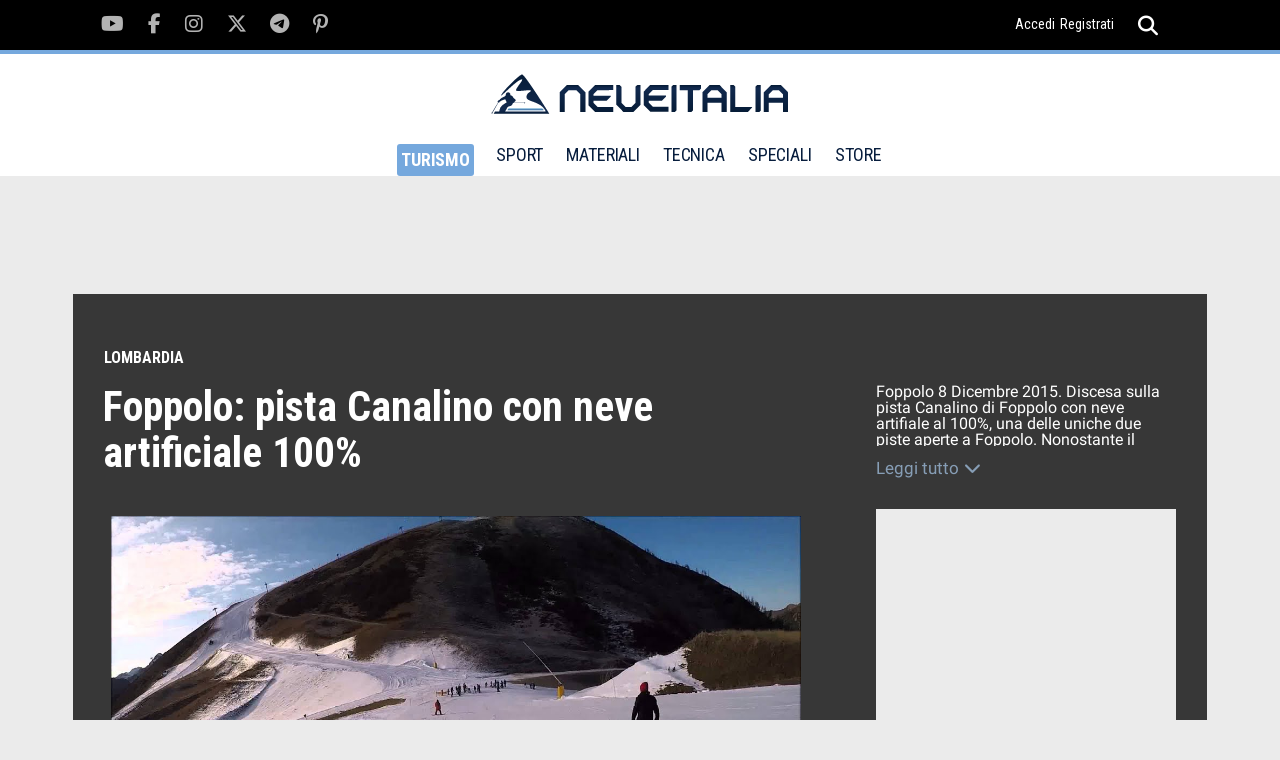

--- FILE ---
content_type: text/html; charset=UTF-8
request_url: https://www.neveitalia.it/ski/foppolo/video/foppolo-pista-canalino-con-neve-artificiale-100
body_size: 7954
content:
<!DOCTYPE html>
<html lang="it">
<head>
<title>Foppolo: pista Canalino con neve artificiale 100% - Video Foppolo Carona Ski</title>
<link rel="preconnect" href="https://the.gatekeeperconsent.com" /><link rel="preconnect" href="https://www.ezojs.com/"/><link rel="preconnect" href="https://fonts.gstatic.com"/><link rel="preconnect" href="https://go.ezodn.com"/><link rel="dns-prefetch" href="//securepubads.g.doubleclick.net"/><link rel="dns-prefetch" href="//ajax.googleapis.com"/><link rel="dns-prefetch" href="//connect.facebook.net"/><link rel="dns-prefetch" href="//apis.google.com"/><link rel="dns-prefetch" href="//pagead2.googlesyndication.com"/><link rel="dns-prefetch" href="//csm.fr.eu.criteo.net"/><link rel="dns-prefetch" href="//pagead2.googlesyndication.com"/><link rel="dns-prefetch" href="//g.ezoic.net"/><link rel="dns-prefetch" href="//server.arcgisonline.com"/>
<meta name="viewport" content="width=device-width"><meta property="og:site_name" content="NEVEITALIA.IT" /><meta property="og:url" content="https://www.neveitalia.it/ski/foppolo/video/foppolo-pista-canalino-con-neve-artificiale-100" /><meta property="og:title" content="Foppolo: pista Canalino con neve artificiale 100% - Video Foppolo Carona Ski" /><meta property="og:type" content="video.other" /><meta name="p:domain_verify" content="fe8220d22b5995128c1df86ef02c9a0a"/>
<meta property="fb:app_id" content="166243148283">
<meta property="og:image" content="https://i.ytimg.com/vi/Z-Iu3aJ8jwo/maxresdefault.jpg" />
<meta property="og:description" content="Foppolo: pista Canalino con neve artificiale 100% video Foppolo 8 Dicembre 2015. Discesa sulla pista Canalino di Foppolo con neve artifiale al 100%, una delle uniche due piste..." />
<meta property="fb:app_id" content="166243148283" />
<link rel="preload" href="https://i.ytimg.com/vi/Z-Iu3aJ8jwo/maxresdefault.jpg" as="image">
<meta property="article:published_time" content="2015-12-08" />
<meta property="article:section" content="Lombardia" />
<meta property="twitter:card" content="summary" />
<meta property="twitter:site" content="@neveitalia" />
<meta property="twitter:url" content="https://www.neveitalia.it/ski/foppolo/video/foppolo-pista-canalino-con-neve-artificiale-100" />
<meta property="twitter:title" content="Foppolo: pista Canalino con neve artificiale 100%" />
<meta property="twitter:description" content="Foppolo 8 Dicembre 2015. Discesa sulla pista Canalino di Foppolo con neve artifiale al 100%, una delle uniche due piste aperte a Foppolo.  Nonostante il paesaggio completamente troppo verde per questo periodo, la neve artificiale, prodotta dai cannoni sparaneve, ha permesso una buona sciabilità tenendo bene durante tutta  la giornata.  Guarda pista Pitarocca: https://www.youtube.com/watch?v=NzRbhC0dW9I  iscriviti al canale: https://www.youtube.com/channel/UCYMlr0qnkSB2D1dJ7lrVgFA  Seguici su..." />
<meta property="twitter:image" content="https://i.ytimg.com/vi/Z-Iu3aJ8jwo/maxresdefault.jpg" />
<meta property="twitter:domain" content="www.neveitalia.it" />
<META HTTP-EQUIV="Content-Type" CONTENT="text/html; charset=utf-8">
<META HTTP-EQUIV="EXPIRES" CONTENT="0">
<META NAME="RESOURCE-TYPE" CONTENT="DOCUMENT">
<META NAME="DISTRIBUTION" CONTENT="GLOBAL">
<META NAME="AUTHOR" CONTENT="NEVEITALIA.IT">
<META NAME="COPYRIGHT" CONTENT="Copyright (c) by NEVEITALIA.IT">
<META NAME="KEYWORDS" CONTENT="Video,foppolocaronaski,video,Foppolo,Val Brembana,Valgussera,Montebello,skipass,ski-pass,ski pass,meteo,previsioni">
<META NAME="DESCRIPTION" CONTENT="Foppolo, Carona, San Simone, Val Brembana: Foppolo: pista Canalino con neve artificiale 100% video Foppolo 8 Dicembre 2015. Discesa sulla pista Canalino di Foppolo con neve artifiale al 100%, una delle uniche due piste...">
<META NAME="ROBOTS" CONTENT="INDEX, FOLLOW">
<META NAME="REVISIT-AFTER" CONTENT="1 DAYS">
<META NAME="RATING" CONTENT="GENERAL">
<script src="https://the.gatekeeperconsent.com/cmp.min.js" data-cfasync="false"></script><script async src="//www.ezojs.com/ezoic/sa.min.js"></script>
<script type="text/javascript">function EzConsentCallback(consent) {if (consent.marketing) {document.cookie = "whitesemap=1; path=/; domain=neveitalia.it"};if (typeof EzConsentCallbackI === "function"){EzConsentCallbackI(consent);} } function getSnowCookie(name){var value="; " + document.cookie;var parts=value.split("; " + name + "=");if (parts.length == 2) return parts.pop().split(";").shift();};</script>
<script type="text/javascript" >var sezione="63";</script><script async src="https://cdn.taboola.com/webpush/publishers/1829899/taboola-push-sdk.js"></script>

<script type="text/javascript">
window._taboola = window._taboola || [];
_taboola.push({video:'auto'});
!function (e, f, u, i) {
if (!document.getElementById(i)){
e.async = 1;
e.src = u;
e.id = i;
f.parentNode.insertBefore(e, f);
}
}(document.createElement('script'),
document.getElementsByTagName('script')[0],
'//cdn.taboola.com/libtrc/icemedia-neveitalia/loader.js',
'tb_loader_script');
if(window.performance && typeof window.performance.mark == 'function')
{window.performance.mark('tbl_ic');}
</script>
<link rel='stylesheet' href='/assets/fonts/fonts.css?v1.02'>
<link type="image/x-icon" rel="shortcut icon" href="/images/favicon.ico" />
<link type="application/rss+xml" rel="alternate" title="RSS" href="/rss.php" />
<link type="text/css" rel="stylesheet" href="/assets/css/tiny-slider.css?v1.00" />
<link type="text/css" rel="stylesheet" href="/assets/css/swiper.min.css" />
<link type="text/css" rel="stylesheet" href="/assets/css/main.css?v1.22" />
<link type="text/css" rel="stylesheet" href="/modules/Video/css/style.css?v1.44" />
<link rel="canonical" href="https://www.neveitalia.it/ski/foppolo/video/foppolo-pista-canalino-con-neve-artificiale-100" >
<!-- TradeDoubler site verification 1306722 -->
<!--Device: Desktop (Desktop)-->
</head>
<body><script>window.ezstandalone = window.ezstandalone || {};
ezstandalone.cmd = ezstandalone.cmd || [];
ezstandalone.cmd.push(function() {
ezstandalone.define(104,105,108,139,135,136,140,141);
ezstandalone.enable();
ezstandalone.display();
});</script>

<div id="fb-root"></div><div class="main-wrapper">
<script type="text/javascript">var themeDomain = "neveitalia";var sectionid = "63";</script>

<div class="header-top noshowmob">
<div class="container"><div class="social-section">
<ul class="clearfix">
<li><a href="https://youtube.com/neveitalia/" rel="nofollow" target="_blank"><i class="fab fa-youtube"></i></a></li>
<li><a href="https://facebook.com/neveitalia" rel="nofollow" target="_blank"><i class="fab fa-facebook-f"></i></a></li>
<li><a href="https://instagram.com/neveitalia/" rel="nofollow" target="_blank"><i class="fab fa-instagram"></i></a></li>
<li><a href="https://x.com/neveitalia" rel="nofollow" target="_blank"><i class="fab fa-x-twitter"></i></a></li>
<li><a href="https://t.me/neveitalia" rel="nofollow" target="_blank"><i class="fab fa-telegram-plane"></i></a></li>
<li><a href="https://pinterest.com/neveitalia/" rel="nofollow" target="_blank"><i class="fab fa-pinterest-p"></i></a></li>
</ul>
</div>
<div class="header-top-right"><div class="login"><a href="/sci.php?name=snow_login">Accedi</a><a href="/sci.php?name=snow_login&op=new_user">Registrati</a></div>
<div class="search">
<a href="javascript:void(0);"><i onclick="myFunction()" class="fas fa-search"></i><i class="fas fa-times"></i></a>
<div class="search-dropdown">
<form method="post" action="/sci.php?name=Search">
<input name="q" id="search" type="search" placeholder="cerca">
<input type="hidden" name="type" id="type" value="0">
<button type="submit"><i class="fas fa-search"></i></button>
</form>
</div>
</div>
</div>
</div>
</div>
<header id="header" class="site-header">
<div class="container">
<div class="logo">
<a href="/"><img src="/assets/images/logo-neveitalia.svg" alt="Logo NeveItalia"></a>
</div>
<div class="mob-menu showmob">
<div class="search">
<a id="mobile-search" href="javascript:void(0);"><i onclick="myFunction3()" class="fas fa-search"></i><i class="fas fa-times"></i></a>
<div id="mobile-search-menu" class="search-dropdown">
<form method="post" action="/sci.php?name=Search">
<input name="q" id="search3" type="search" placeholder="cerca">
<input type="hidden" name="type" id="type" value="0">
<button type="submit"><i class="fas fa-search"></i></button>
</form>
</div>
</div>
<div class="menu-ic">
<a href="javascript:void(0)">
<span></span><span></span><span></span>
</a>
</div>
</div>
<nav class="noshowmob">
<ul>
<li class="selected"><a href="/turismo/" >TURISMO</a>
<div class="mega-menu">
<ul class="clearfix">
<li><a href="/valledaosta/">Valle d'Aosta</a></li>
<li><a href="/piemonte/">Piemonte</a></li>
<li><a href="/lombardia/">Lombardia</a></li>
<li><a href="/veneto/">Veneto</a></li>
<li><a href="/trentino/">Trentino</a></li>
<li><a href="/altoadige/">Alto Adige</a></li>
<li><a href="/friuliveneziagiulia/">Friuli</a></li>
<li><a href="/appennini/">Appennini</a></li>
<li><a href="/svizzera/">Svizzera</a></li>
<li><a href="/francia/">Francia</a></li>
<li><a href="/austria/">Austria</a></li>
</ul>
</div>
</li>
<li ><a href="/sport/">SPORT</a>
<div class="mega-menu" >
<ul class="clearfix">
<li><a href="/sport/scialpino/">Sci Alpino</a></li>
<li><a href="/sport/biathlon/">Biathlon</a></li>
<li><a href="/sport/scinordico/">Sci Nordico</a></li>
<li><a href="/scialpinismo/">Scialpinismo</a></li>
<li><a href="/snowboard/">Snowboard</a></li>
<li><a href="/freeride/">Freeride</a></li>
<li><a href="/freestyle/">Freestyle</a></li>
<li><a href="/sport/hockey/">Hockey</a></li>
<li><a href="/sport/shorttrack/">Short Track</a></li>
<li><a href="/sport/speedskating/">Speed Skating</a></li>
<li><a href="/sport/curling/">Curling</a></li>
<li><a href="/sport/figureskating/">Figure Skating</a></li>
<li><a href="/sport/bob/">Bob</a></li>
<li><a href="/sport/skeleton/">Skeleton</a></li>
<li><a href="/sport/slittino/">Slittino</a></li>
<li><a href="/sport/scierba/">Sci d'erba</a></li>
<li><a href="/olimpiadi-invernali/">Olimpiadi</a></li>
<li><a href="/olimpiadi-invernali/milanocortina2026/">Milano Cortina 2026</a></li>
<li><a href="/sport/fantasy/giocodeipodi/">Gioco dei podi</a></li>
<li><a href="/sport/fantasy/totobiathlon/">Totobiathlon</a></li>
<li><a href="/sport/fantasy/">Games</a></li>

</ul>

</div>
</li>
<li ><a href="/materiali/">MATERIALI</a>
<div class="mega-menu">
<ul class="clearfix">
<li><a href="/test/sci/">Buyer's Guide Sci 25/26</a></li>
<li><a href="/test/scarponi/">Buyer's Guide Scarponi 25/26</a></li>
<li><a href="/materiali/prezzi/">Prezzi Sci e Scarponi</a></li>
<li><a href="/materiali/attrezzatura/">Sci</a></li>
<li><a href="/materiali/scarponi/">Scarponi</a></li>
<li><a href="/materiali/abbigliamento/">Abbigliamento</a></li>
<li><a href="/materiali/caschi/">Caschi</a></li>
<li><a href="/materiali/maschere/">Maschere</a></li>
<li><a href="/materiali/occhiali/">Occhiali</a></li>
<li><a href="/materiali/accessori/">Accessori</a></li>
<li><a href="/materiali/scialpinismo/">Scialpinismo</a></li>
<li><a href="/materiali/scidifondo/">Sci di Fondo</a></li>
<li><a href="/materiali/snowboard/">Snowboard</a></li>
<li><a href="/materiali/zaini/">Zaini</a></li>
<li><a href="/materiali/guanti/">Guanti</a></li>
<li><a href="/test/">Test Materiali</a></li>
</ul>
</div>
</li>
<li ><a href="/tecnica/" >TECNICA</a>
<div class="mega-menu">
<ul class="clearfix">
<li><a href="/tecnica/livelli/">Livelli</a></li>
<li><a href="/tecnica/dry-skiing/">Dry skiing tech</a></li>
<li><a href="/tecnica/lezioni/">Corso di sci</a></li>
<li><a href="/tecnica/sciaremeglio/">Sciare meglio</a></li>
<li><a href="/tecnica/parti-del-corpo/">Parti del corpo</a></li>
<li><a href="/tecnica/checkpoint/">Checkpoint</a></li>
<li><a href="/tecnica/allenamento/">Allenamento</a></li>

</ul>
</div>
</li>
<li ><a>SPECIALI</a>
<div class="mega-menu">
<ul class="clearfix">
<li><a href="/sicurezza-assicurazione/">Sicurezza e assicurazione</a></li>
<li><a href="/NoleggioSci/">Noleggio sci</a></li>
<li><a href="/sostenibilita/">Sostenibilit&agrave;</a></li>
<li><a href="/AppartamentiCase/case-vendita">Case in vendita</a></li>
<li><a href="/snowfood/">Snow Food</a></li>
<li><a href="/benessere-in-montagna/">Benessere in montagna</a></li>
<li><a href="/snowpark/">Snowpark</a></li>
<li><a href="/skitouring/">Ski Touring</a></li>
<li><a href="/freeride-touring/">Freeride Touring</a></li>
<li><a href="/famiglie/">Sciare con la famiglia</a></li>
<li><a href="/skipass/">Prezzi Skipass</a></li>
<li><a href="/sciestivo/">Sci Estivo</a></li>


</ul>
</div>
</li>
<li><a href="https://store.neveitalia.it">STORE</a>
</li>
</ul>
</nav>
<div class="header-top-right noshowmob">
<div class="login">

</div>
<div class="search">
<a id="header-search" href="javascript:void(0);"><i onclick="myFunction2()" class="fas fa-search"></i><i class="fas fa-times"></i></a>
<div id="header-search-menu" class="search-dropdown">
<form method="post" action="/sci.php?name=Search">
<input name="q" id="search2" type="search" placeholder="cerca">
<input type="hidden" name="type" id="type" value="0">
<button type="submit"><i class="fas fa-search"></i></button>
</form>
</div>
</div>
</div>
</div>
</header>
<div class="videocontainer"><script type="application/ld+json">{"@context": "http://schema.org","@type": "VideoObject", "name": "Foppolo: pista Canalino con neve artificiale 100%", "description": "Foppolo 8 Dicembre 2015. Discesa sulla pista Canalino di Foppolo con neve artifiale al 100%, una delle uniche due piste aperte a Foppolo.  Nonostante il paesaggio completamente troppo verde per questo periodo, la neve artificiale, prodotta dai cannoni sparaneve, ha permesso una buona sciabilità tenendo bene durante tutta  la giornata.  Guarda pista Pitarocca: https://www.youtube.com/watch?v=NzRbhC0dW9I  iscriviti al canale: https://www.youtube.com/channel/UCYMlr0qnkSB2D1dJ7lrVgFA  Seguici su...", "thumbnailUrl": "https://i.ytimg.com/vi/Z-Iu3aJ8jwo/maxresdefault.jpg", "uploadDate": "2015-12-08T20:21", "duration": "PT1M46S", "embedUrl": "https://www.youtube.com/embed/Z-Iu3aJ8jwo"} </script><div id="top-bar" class="top-grey-bar">
            <div class="container">
                <a class="back-arrow" href="javascript:history.back();"><i class="fas fa-chevron-left"></i></a>
                <p>Foppolo: pista Canalino con neve artificiale 100%</p><div class="swiper-share-section noshowmob">
                    <div class="bookmark"></div>
                    <div class="social-share">
                        <ul class="clearfix">
                            <li><a href="javascript:ShareThis('facebook');"><i class="fab fa-facebook-f"></i></a></li>
                            <li><a href="javascript:ShareThis('twitter');"><i class="fab fa-x-twitter"></i></a></li>
                            <li><a href="javascript:ShareThis('instagram');"><i class="fab fa-instagram"></i></a></li>
                            <li><a href="javascript:ShareThis('pinterest');"><i class="fab fa-pinterest-p"></i></a></li>
                            <li><a href="javascript:void(0);" onclick="javascript:copyToClipboard(this);"><i class="fa fa-link"></i></a></li>
                        </ul>
                    </div>
                    <div class="more-option"><a href="javascript:void(0);">...</a></div></div></div><div id="_progress"></div></div><section class="main"><div class="TopLeftcontainer"><div id="ezoic-pub-ad-placeholder-139" class="adbox"></div></div><div class="container"><div class="single-wrapper"><div class="single-cate"><strong>Lombardia</strong></div><div class="single-pro-wrapper clearfix"><div class="single-videotitle"><h1>Foppolo: pista Canalino con neve artificiale 100%</h1></div><div class="single-po-sidebar"><div class="pro-content"><div class="content-wrapper"><p>Foppolo 8 Dicembre 2015.
Discesa sulla pista Canalino di Foppolo con neve artifiale al 100%, una delle uniche due piste aperte a Foppolo. 
Nonostante il paesaggio completamente troppo verde per questo periodo, la neve artificiale, prodotta dai cannoni sparaneve, ha permesso una buona sciabilità tenendo bene durante tutta  la giornata.

Guarda pista Pitarocca: https://www.youtube.com/watch?v=NzRbhC0dW9I

iscriviti al canale: https://www.youtube.com/channel/UCYMlr0qnkSB2D1dJ7lrVgFA

Seguici su Facebook: https://www.facebook.com/atuttaneve/</p></div><a class="read-more" href="javascript:void(0);"><span >Leggi tutto</span><i class="fa fa-chevron-down"></i></a> <a class="read-less" href="javascript:void(0);"><span >Leggi di meno</span><i class="fa fa-chevron-down"></i></a></div><div class="Frame1container"><div id="ezoic-pub-ad-placeholder-105" class="adbox"></div></div></div><div class="single-pro-slider"><div class="videoapertura" style="background: url('https://i.ytimg.com/vi/Z-Iu3aJ8jwo/maxresdefault.jpg') center top no-repeat;background-size:690px;background-position-y:10px;height:0;padding-bottom:56.25%;"><iframe allowfullscreen="" frameborder="0" height="396" src="//www.youtube.com/embed/Z-Iu3aJ8jwo?wmode=transparent&amp;showinfo=0" width="704" ></iframe></div><div class="single-pro-detail clearfix">
	                    <div class="content-wrapper"><span>Marted&igrave; 8 Dicembre 2015</span><span>Durata: 1 min 46 sec</span></div>
	                    <div class="slider-share-section"><div class="social-share noshowmobile">
			                        <ul class="clearfix">
		                            <li><a href="javascript:ShareThis('facebook');"><i class="fab fa-facebook-f"></i></a></li>
		                            <li><a href="javascript:ShareThis('twitter');"><i class="fab fa-x-twitter"></i></a></li>
		                            <li><a href="javascript:ShareThis('instagram');"><i class="fab fa-instagram"></i></a></li>
		                            <li><a href="javascript:ShareThis('pinterest');"><i class="fab fa-pinterest-p"></i></a></li>
		                            <li><a href="javascript:void(0);" onclick="javascript:copyToClipboard(this);"><i class="fa fa-link"></i></a></li>
			                        </ul>
			                    </div>
			                    <div class="more-option noshowmob"><a href="javascript:void(0);">...</a></div></div></div></div></div><div class="box-slider-wrapper">
                        <h5>POTRESTI ESSERTI PERSO</h5>
                        <div class="box-slider-position">
                            <div class="box-slider"><div>
                    <a href="/ski/colere/video/ski-ability-a-colere-la-montagna-e-di-tutti"><img class="lazy" data-src="/foto/albums/userpics/12207/500_imported-20251203-141226.webp" alt="Ski ability: a Colere la montagna è di tutti"></a>
                    <div class="video-ic">
                        <a href="/ski/colere/video/ski-ability-a-colere-la-montagna-e-di-tutti"><i class="fas fa-play-circle"></i></a>
                    </div>
                    <div class="video-caption">
                        <a href="/ski/colere/video/ski-ability-a-colere-la-montagna-e-di-tutti"><h5>Ski ability: a Colere la montagna è di tutti</h5></a>
                    </div>
                </div><div>
                    <a href="/ski/altavaltellina/fotoalbum/mostra-oro-bianco"><img class="lazy" data-src="/foto/albums/userpics/10277/500_materiali_1766418137.webp" alt="Materiali"></a>
                    <div class="video-ic">
                        <a href="/ski/altavaltellina/fotoalbum/mostra-oro-bianco"><i class="fa fa-camera"></i></a>
                    </div>
                    <div class="video-caption">
                        <a href="/ski/altavaltellina/fotoalbum/mostra-oro-bianco"><h5>Mostra Oro Bianco</h5></a>
                    </div>
                </div><div class="Bottom2container"><div id="ezoic-pub-ad-placeholder-108" class="adbox"></div></div><div>
                    <a href="/ski/altavaltellina/fotoalbum/mercatini-di-natale-bormio"><img class="lazy" data-src="/foto/albums/userpics/10277/500_passeggiatamercatini.webp" alt="Passeggiatamercatini"></a>
                    <div class="video-ic">
                        <a href="/ski/altavaltellina/fotoalbum/mercatini-di-natale-bormio"><i class="fa fa-camera"></i></a>
                    </div>
                    <div class="video-caption">
                        <a href="/ski/altavaltellina/fotoalbum/mercatini-di-natale-bormio"><h5>Mercatini di Natale Bormio</h5></a>
                    </div>
                </div><div>
                    <a href="/ski/presolanamontepora/fotoalbum/monte-pora-06-12-2025"><img class="lazy" data-src="/foto/albums/userpics/23805/500_PXL_20251206_121637772.MP.webp" alt="Pxl 20251206 121637772mp"></a>
                    <div class="video-ic">
                        <a href="/ski/presolanamontepora/fotoalbum/monte-pora-06-12-2025"><i class="fa fa-camera"></i></a>
                    </div>
                    <div class="video-caption">
                        <a href="/ski/presolanamontepora/fotoalbum/monte-pora-06-12-2025"><h5>Monte Pora 06-12-2025</h5></a>
                    </div>
                </div><div>
                    <a href="/ski/passostelvio/video/stelvio-prime-curve-estive-per-i-tommaso-sala-e-alex-vinatzer"><img class="lazy" data-src="/foto/albums/userpics/12207/500_imported-20250711-150728.webp" alt="Stelvio, prime curve estive per i Tommaso Sala e Alex Vinatzer"></a>
                    <div class="video-ic">
                        <a href="/ski/passostelvio/video/stelvio-prime-curve-estive-per-i-tommaso-sala-e-alex-vinatzer"><i class="fas fa-play-circle"></i></a>
                    </div>
                    <div class="video-caption">
                        <a href="/ski/passostelvio/video/stelvio-prime-curve-estive-per-i-tommaso-sala-e-alex-vinatzer"><h5>Stelvio, prime curve estive per Tommaso Sala e Alex Vinatzer</h5></a>
                    </div>
                </div><div>
                    <a href="/ski/lizzola/video/lizzola-stagione-in-crescita-e-il-sogno-di-un-grande-comprensorio"><img class="lazy" data-src="/foto/albums/userpics/12207/500_lizzola-antenna2.webp" alt="Lizzola, stagione in crescita e il sogno di un grande comprensorio ..."></a>
                    <div class="video-ic">
                        <a href="/ski/lizzola/video/lizzola-stagione-in-crescita-e-il-sogno-di-un-grande-comprensorio"><i class="fas fa-play-circle"></i></a>
                    </div>
                    <div class="video-caption">
                        <a href="/ski/lizzola/video/lizzola-stagione-in-crescita-e-il-sogno-di-un-grande-comprensorio"><h5>Lizzola, stagione in crescita e il sogno di un grande comprensorio ...</h5></a>
                    </div>
                </div><div>
                    <a href="/ski/colere/video/colere-infinite-mountain-sciare-su-tutte-le-piste-della-parte-alta-del-comprensorio"><img class="lazy" data-src="/foto/albums/userpics/12207/500_imported-20250824-230818.webp" alt="Colere Infinite Mountain - Sciare su tutte le piste della parte alta del comprensorio."></a>
                    <div class="video-ic">
                        <a href="/ski/colere/video/colere-infinite-mountain-sciare-su-tutte-le-piste-della-parte-alta-del-comprensorio"><i class="fas fa-play-circle"></i></a>
                    </div>
                    <div class="video-caption">
                        <a href="/ski/colere/video/colere-infinite-mountain-sciare-su-tutte-le-piste-della-parte-alta-del-comprensorio"><h5>Colere Infinite Mountain - Sciare su tutte le piste della parte alta del comprensorio.</h5></a>
                    </div>
                </div><div>
                    <a href="/ski/adamelloski/video/pontedilegno-tonale-inverno-2024-2025"><img class="lazy" data-src="/foto/albums/userpics/12207/500_imported-20250615-090644.webp" alt="Pontedilegno Tonale Inverno 2024/2025"></a>
                    <div class="video-ic">
                        <a href="/ski/adamelloski/video/pontedilegno-tonale-inverno-2024-2025"><i class="fas fa-play-circle"></i></a>
                    </div>
                    <div class="video-caption">
                        <a href="/ski/adamelloski/video/pontedilegno-tonale-inverno-2024-2025"><h5>Pontedilegno Tonale Inverno 2024/2025</h5></a>
                    </div>
                </div><div>
                    <a href="/lombardia/video/bella-rider-2024-il-trailer-finale"><img class="lazy" data-src="/foto/albums/userpics/12207/500_imported-20240925-220958.webp" alt="Bella Rider 2024 - il trailer finale"></a>
                    <div class="video-ic">
                        <a href="/lombardia/video/bella-rider-2024-il-trailer-finale"><i class="fas fa-play-circle"></i></a>
                    </div>
                    <div class="video-caption">
                        <a href="/lombardia/video/bella-rider-2024-il-trailer-finale"><h5>Bella Rider 2024 Turbigo - il trailer finale</h5></a>
                    </div>
                </div></div><div class="box-slider-controls">
        <button class="prev"><i class="fa fa-arrow-left" aria-hidden="true"></i></button>
        <button class="next"><i class="fa fa-arrow-right" aria-hidden="true"></i></button>
	    </div></div></div></div><div class="middle-section">
                    <div class="wrapper-with-sidebar clearfix">
                        <div class="category-section">
                            <div class="article-wrapper clearfix">
                                <div class="main-article"><div class="correlati-wrapper"><h4>Si parla ancora di Lombardia</h4><div class="correlati-block clearfix"><div class="correlati-image"><a href="/ski/spiazzidigromo/news/spiazzi-di-gromo-possibile-partnership-con-colere-per-la-nuova-seggiovia-vodala" title="Spiazzi di Gromo, possibile partnership con Colere per la nuova seggiovia Vodala"><img class="lazy" data-src="/foto/albums/userpics/12518/th_Rifugio-Vodala.jpg" alt="Spiazzi di Gromo"></a></div>
		<div class="correlati-discription"><h6><strong>Spiazzi di Gromo</strong></h6><p><a href="/ski/spiazzidigromo/news/spiazzi-di-gromo-possibile-partnership-con-colere-per-la-nuova-seggiovia-vodala" >Spiazzi di Gromo, possibile partnership con Colere per la nuova seggiovia Vodala</a></p><span>Davide Franchi, Luned&igrave; 5 Gennaio</span></div></div><div class="correlati-block clearfix"><div class="correlati-image"><a href="/ski/altavaltellina/news/a-bormio-nasce-oro-bianco-la-mostra-che-racconta-l-anima-olimpica-dell-alta-valtellina" title="A Bormio nasce 'Oro Bianco: una storia di sport e comunità', la mostra che racconta l’anima olimpica dell’Alta Valtellina"><img class="lazy" data-src="/foto/albums/userpics/10277/th_campioni.jpg" alt="Bormio"></a></div>
		<div class="correlati-discription"><h6><strong>Bormio</strong></h6><p><a href="/ski/altavaltellina/news/a-bormio-nasce-oro-bianco-la-mostra-che-racconta-l-anima-olimpica-dell-alta-valtellina" >A Bormio nasce "Oro Bianco: una storia di sport e comunità", la mostra che racconta l’anima olimpica dell’Alta Valtellina</a></p><span>Michela Caré, Marted&igrave; 30 Dicembre</span></div></div><div class="correlati-block clearfix"><div class="correlati-image"><a href="/lombardia/news/teglio-gli-impianti-di-prato-valentino-resteranno-chiusi-durante-la-stagione-invernale" title="Teglio, gli impianti di Prato Valentino resteranno chiusi durante la stagione invernale"><img class="lazy" data-src="/foto/albums/userpics/23805/th_WhatsApp%20Image%202025-12-24%20at%2009.31.42.jpeg" alt="Lombardia"></a></div>
		<div class="correlati-discription"><h6><strong>Lombardia</strong></h6><p><a href="/lombardia/news/teglio-gli-impianti-di-prato-valentino-resteranno-chiusi-durante-la-stagione-invernale" >Teglio, gli impianti di Prato Valentino resteranno chiusi durante la stagione invernale</a></p><span>Davide Franchi, Mercoled&igrave; 24 Dicembre</span></div></div><div class="correlati-block clearfix"><div class="correlati-image"><a href="/ski/altavaltellina/news/a-bormio-torna-la-magia-dei-mercatini-di-natale-tra-luci-casette-di-legno-e-presepi" title="A Bormio torna la magia dei Mercatini di Natale tra luci, casette di legno e presepi"><img class="lazy" data-src="/foto/albums/userpics/10277/th_casettabormio~0.JPG" alt="Bormio"></a></div>
		<div class="correlati-discription"><h6><strong>Bormio</strong></h6><p><a href="/ski/altavaltellina/news/a-bormio-torna-la-magia-dei-mercatini-di-natale-tra-luci-casette-di-legno-e-presepi" >A Bormio torna la magia dei Mercatini di Natale tra luci, casette di legno e presepi</a></p><span>Michela Caré, Venerd&igrave; 19 Dicembre 2025</span></div></div><div class="correlati-block clearfix"><div class="correlati-image"><a href="/ski/presolanamontepora/news/al-monte-pora-nel-primo-weekend-di-apertura-stagionale-guarda-il-reportage-di-neveitalia" title="Al Monte Pora nel primo weekend di apertura stagionale, guarda il reportage di NEVEITALIA"><img class="lazy" data-src="/foto/albums/userpics/23805/th_IMG_20251208_195625_644.jpg" alt="Presolana"></a></div>
		<div class="correlati-discription"><h6><strong>Presolana</strong></h6><p><a href="/ski/presolanamontepora/news/al-monte-pora-nel-primo-weekend-di-apertura-stagionale-guarda-il-reportage-di-neveitalia" >Al Monte Pora nel primo weekend di apertura stagionale, guarda il reportage di NEVEITALIA</a></p><span>Davide Franchi, Marted&igrave; 9 Dicembre 2025</span></div></div><div class="correlati-block clearfix"><div class="correlati-image"><a href="/ski/pianidibobbiovaltorta/news/piani-di-bobbio-stagione-al-via-scopri-la-skiarea-con-il-reportage-odierno-di-neveitalia" title="Piani di Bobbio, stagione al via. Scopri la skiarea con il reportage di NEVEITALIA nel primo giorno di apertura"><img class="lazy" data-src="/foto/albums/userpics/23805/th_PXL_20251129_101540012.MP.jpg" alt="Piani di Bobbio Valtorta"></a></div>
		<div class="correlati-discription"><h6><strong>Piani di Bobbio Valtorta</strong></h6><p><a href="/ski/pianidibobbiovaltorta/news/piani-di-bobbio-stagione-al-via-scopri-la-skiarea-con-il-reportage-odierno-di-neveitalia" >Piani di Bobbio, stagione al via. Scopri la skiarea con il reportage di NEVEITALIA nel primo giorno di apertura</a></p><span>Davide Franchi, Domenica 30 Novembre 2025</span></div></div></div>
<div id="taboola-below-video-thumbnails"></div>
<script type="text/javascript">
window._taboola = window._taboola || [];
_taboola.push({
mode: 'alternating-thumbnails-a',
container: 'taboola-below-video-thumbnails',
placement: 'Below Video Thumbnails',
target_type: 'mix'
});
</script>
</div></div></div> <div class="sidebar noshowmob"><!-- START FRAME2 - FRAME3 --><div id="sticky-container-frame2-outer" class="sticky-container-outer"><div id="sticky-container-frame2-inner" class="sticky-container-inner"><div id="ezoic-pub-ad-placeholder-140" class="adbox"></div><!--editorialscontents 3--><div class="middle-sidebar sticky"><div class="bulletin weather"><div class="title-bar">
        <h4>METEO SCI / <span>20 Gennaio</span></h4></div>
    <div class="weather-detail"><ul><li><span>Appennino Mer.</span>
                <strong><i class="fa meteo-35"></i> 2&deg;-8&deg;C</strong></li><li><span>Veneto</span>
                <strong><i class="fa meteo-1"></i> -6&deg;-3&deg;C</strong></li><li><span>Piemonte</span>
                <strong><i class="fa meteo-3"></i> -6&deg;-0&deg;C</strong></li><li><span>Valle d'Aosta</span>
                <strong><i class="fa meteo-3"></i> -9&deg;--1&deg;C</strong></li><li><span>Trentino</span>
                <strong><i class="fa meteo-1"></i> -7&deg;-2&deg;C</strong></li><li><span>Lombardia</span>
                <strong><i class="fa meteo-3"></i> -7&deg;-2&deg;C</strong></li></ul></div>
    <div class="all-location"><a href="/PrevisioniMeteo">Previsioni complete <i class="fas fa-chevron-right"></i></a></div>
</div></div></div></div><!-- FINISH FRAME2 - FRAME3 -->
</div></section><footer><div class="container">
<div class="footer-wrapper">
<div class="footer-block"><h4>NEVEITALIA</h4>
<ul>
<li><a href="/webcam/">WEBCAM NEVE</a></li>
<li><a href="/PrevisioniMeteo/">METEO NEVE</a></li>
<li><a href="/bollettino-neve/">BOLLETTINO NEVE</a></li>
<li><a href="/sport/scialpino/">SCI ALPINO</a></li>
<li><a href="/test/sci/">BUYER'S GUIDE</a></li>
<li><a href="/turismo/">SCIARE ITALIA</a></li>
</ul>
</div>
<div class="footer-block">
<div class="footer-social">
<ul class="clearfix">
<li><a href="https://youtube.com/neveitalia" target="_blank" rel="nofollow"><i class="fab fa-youtube"></i></a></li>
<li><a href="https://facebook.com/neveitalia" target="_blank" rel="nofollow"><i class="fab fa-facebook-f"></i></a></li>
<li><a href="https://instagram.com/neveitalia/" target="_blank" rel="nofollow"><i class="fab fa-instagram"></i></a></li>
<li><a href="https://x.com/neveitalia" target="_blank" rel="nofollow"><i class="fab fa-x-twitter"></i></a></li>
<li><a href="https://t.me/neveitalia" target="_blank" rel="nofollow"><i class="fab fa-telegram-plane"></i></a></li>
</ul>
</div>
<p>Il sito NEVEITALIA &egrave; gestito da IceMedia Srls. Sede in via Taro, 13 - 21057 Olgiate Olona (VA) - CF e Partita I.V.A. 08383290965 - Copyright 2003 - 2024 &copy; Tutti i diritti riservati.</p>
</div>
<div class="footer-block">
<div class="f-block-last">
<div class="sport-logo"><img src="/assets/images/neveitalia-bianco-footer.png" alt="neveitalia logo"></div>
<ul>
<li><a rel="nofollow" href="mailto:redazione@neveitalia.it">Redazione</a></li>
<li><a rel="nofollow" href="mailto:partners@neveitalia.it">Marketing</a></li>
<li><a rel="nofollow" href="mailto:amministrazione@neveitalia.it">Amminstrazione</a></li>
<li><a rel="nofollow" href="mailto:shopping@neveitalia.it">NI Store</a></li>
</ul>
</div>
</div>
</div>
<div class="footer-bottom clearfix">
<div class="copyright">
<p>NEVEITALIA &egrave; una testata giornalistica registrata Aut.Trib.di Milano n. 330/2017 <br/>Direttore Responsabile: Dario Puppo</p>
</div>
<div class="sitemap">
<ul>
<li><a href="/privacy">Privacy Policy</a></li>
<li><a href="/privacy/#tab-cookie">Cookie policy</a></li>
<li><a onclick="ezCMP.generateCMPFromPrivacyCenter()" title="Privacy center" style="bottom: 120px; display: block;">Impostazioni cookie</a></li>
</ul>
</div>
</div>
</div>
</footer>
<script type="text/javascript" src="/assets/js/tiny-slider.js"></script><script type="text/javascript" src="/assets/js/img-lightbox.js"></script>
<script src="/assets/js/nav-menu-slider.js"></script>
<script type="text/javascript" src="/assets/js/custom.js"></script>
<script type="text/javascript">
window._taboola = window._taboola || [];
_taboola.push({flush: true});
</script><script async src="https://www.googletagmanager.com/gtag/js?id=G-2WH6TCLRF3"></script>
<script>window.dataLayer = window.dataLayer || []; function gtag(){dataLayer.push(arguments);}
gtag('js', new Date()); gtag('config', 'G-2WH6TCLRF3', {'anonymize_ip':true});
</script>

</div>
</body></html>

--- FILE ---
content_type: application/javascript
request_url: https://www.neveitalia.it/assets/js/img-lightbox.js
body_size: 1827
content:
/*!
 * @see {@link https://github.com/englishextra/img-lightbox}
 * imgLightbox
 * requires this very img-lightbox.js, and animate.css, img-lightbox.css
 * @params {String} linkClass
 * @params {Object} settings object
 * imgLightbox(linkClass, settings)
 * passes jshint
 */

/*jslint browser: true */

/*jslint node: true */

/*jshint -W014 */
(function(root, document) {
	"use strict";

	var docElem = document.documentElement || "";
	var docBody = document.body || "";
	var animatedClass = "animated";
	var btnCloseClass = "btn-close";
	var containerClass = "img-lightbox";
	var fadeInClass = "fadeIn";
	var fadeInUpClass = "fadeInUp";
	var fadeOutClass = "fadeOut";
	var fadeOutDownClass = "fadeOutDown";
	var imgLightboxWindowIsBindedClass = "img-lightbox-window--is-binded";
	var imgLightboxOpenClass = "img-lightbox--open";
	var imgLightboxLinkIsBindedClass = "img-lightbox-link--is-binded";
	var isLoadedClass = "is-loaded";
	var dummySrc =
		"[data-uri]";
	var isMobile = navigator.userAgent.match(
		/(iPad)|(iPhone)|(iPod)|(Android)|(PlayBook)|(BB10)|(BlackBerry)|(Opera Mini)|(IEMobile)|(webOS)|(MeeGo)/i
	);
	var isTouch =
		isMobile !== null ||
		document.createTouch !== undefined ||
		"ontouchstart" in root ||
		"onmsgesturechange" in root ||
		navigator.msMaxTouchPoints;

	var debounce = function debounce(func, wait) {
		var timeout;
		var args;
		var context;
		var timestamp;
		return function() {
			context = this;
			args = [].slice.call(arguments, 0);
			timestamp = new Date();

			var later = function later() {
				var last = new Date() - timestamp;

				if (last < wait) {
					timeout = setTimeout(later, wait - last);
				} else {
					timeout = null;
					func.apply(context, args);
				}
			};

			if (!timeout) {
				timeout = setTimeout(later, wait);
			}
		};
	};

	var callCallback = function callCallback(func, data) {
		if (typeof func !== "function") {
			return;
		}

		var caller = func.bind(this);
		caller(data);
	};

	var setDisplayBlock = function setDisplayBlock(e) {
		if (e) {
			e.style.display = "block";
		}
	};

	var setDisplayNone = function setDisplayNone(e) {
		if (e) {
			e.style.display = "none";
		}
	};

	var hideImgLightbox = function hideImgLightbox(callback) {
		var container =
			document.getElementsByClassName(containerClass)[0] || "";
		var img = container
			? container.getElementsByTagName("img")[0] || ""
			: "";

		var hideContainer = function hideContainer() {
			container.classList.remove(fadeInClass);
			container.classList.add(fadeOutClass);

			var hideImg = function hideImg() {
				container.classList.remove(animatedClass);
				container.classList.remove(fadeOutClass);
				img.classList.remove(animatedClass);
				img.classList.remove(fadeOutDownClass);

				img.onload = function() {
					container.classList.remove(isLoadedClass);
				};

				img.src = dummySrc;
				setDisplayNone(container);
				callCallback(callback, root);
			};

			var timer = setTimeout(function() {
				clearTimeout(timer);
				timer = null;
				hideImg();
			}, 400);
		};

		if (container && img) {
			img.classList.remove(fadeInUpClass);
			img.classList.add(fadeOutDownClass);
			var timer = setTimeout(function() {
				clearTimeout(timer);
				timer = null;
				hideContainer();
			}, 400);
		}

		docElem.classList.remove(imgLightboxOpenClass);
		docBody.classList.remove(imgLightboxOpenClass);
	};

	var imgLightbox = function imgLightbox(linkClass, settings) {
		var _linkClass = linkClass || "";

		var options = settings || {};
		var rate = options.rate || 500;
		var touch = options.touch;
		var onError = options.onError;
		var onLoaded = options.onLoaded;
		var onCreated = options.onCreated;
		var onClosed = options.onClosed;
		var link = document.getElementsByClassName(_linkClass) || "";
		var container =
			document.getElementsByClassName(containerClass)[0] || "";
		var img = container
			? container.getElementsByTagName("img")[0] || ""
			: "";

		if (!container) {
			container = document.createElement("div");
			container.classList.add(containerClass);
			var html = [];
			html.push('<img src="' + dummySrc + '" alt="" />');
			html.push(
				'<div class="half-circle-spinner"><div class="circle circle-1"></div><div class="circle circle-2"></div></div>'
			);
			html.push('<a href="javascript:void(0);" class="btn-close"></a>');
			container.innerHTML = html.join("");
			docBody.appendChild(container);
			img = container
				? container.getElementsByTagName("img")[0] || ""
				: "";
			var btnClose = container
				? container.getElementsByClassName(btnCloseClass)[0] || ""
				: "";

			var handleImgLightboxContainer = function handleImgLightboxContainer() {
				hideImgLightbox(onClosed);
			};

			container.addEventListener("click", handleImgLightboxContainer);
			btnClose.addEventListener("click", handleImgLightboxContainer);

			if (!docElem.classList.contains(imgLightboxWindowIsBindedClass)) {
				docElem.classList.add(imgLightboxWindowIsBindedClass);
				root.addEventListener("keyup", function(ev) {
					if (27 === (ev.which || ev.keyCode)) {
						hideImgLightbox(onClosed);
					}
				});
			}
		}

		var arrange = function arrange(e) {
			var hrefString =
				e.getAttribute("href") || e.getAttribute("data-src") || "";
			var dataTouch = e.getAttribute("data-touch") || "";

			if (!hrefString) {
				return;
			}

			var handleImgLightboxLink = function handleImgLightboxLink(ev) {
				ev.stopPropagation();
				ev.preventDefault();
				docElem.classList.add(imgLightboxOpenClass);
				docBody.classList.add(imgLightboxOpenClass);
				container.classList.remove(isLoadedClass);

				var logic = function logic() {
					if (onCreated) {
						callCallback(onCreated, root);
					}

					container.classList.add(animatedClass);
					container.classList.add(fadeInClass);
					img.classList.add(animatedClass);
					img.classList.add(fadeInUpClass);

					img.onload = function() {
						container.classList.add(isLoadedClass);

						if (onLoaded) {
							callCallback(onLoaded, root);
						}
					};

					img.onerror = function() {
						if (onError) {
							callCallback(onError, root);
						}
					};

					img.src = hrefString;
					setDisplayBlock(container);
				};

				debounce(logic, rate).call();
			};

			if (!e.classList.contains(imgLightboxLinkIsBindedClass)) {
				e.classList.add(imgLightboxLinkIsBindedClass);
				e.addEventListener("click", handleImgLightboxLink);

				if (isTouch && (touch || dataTouch)) {
					e.addEventListener("touchstart", handleImgLightboxLink);
				}
			}
		};

		if (container && img && link) {
			var i, l;

			for (i = 0, l = link.length; i < l; i += 1) {
				arrange(link[i]);
			}

			i = l = null;
		}
	};

	root.imgLightbox = imgLightbox;
})("undefined" !== typeof window ? window : this, document);
